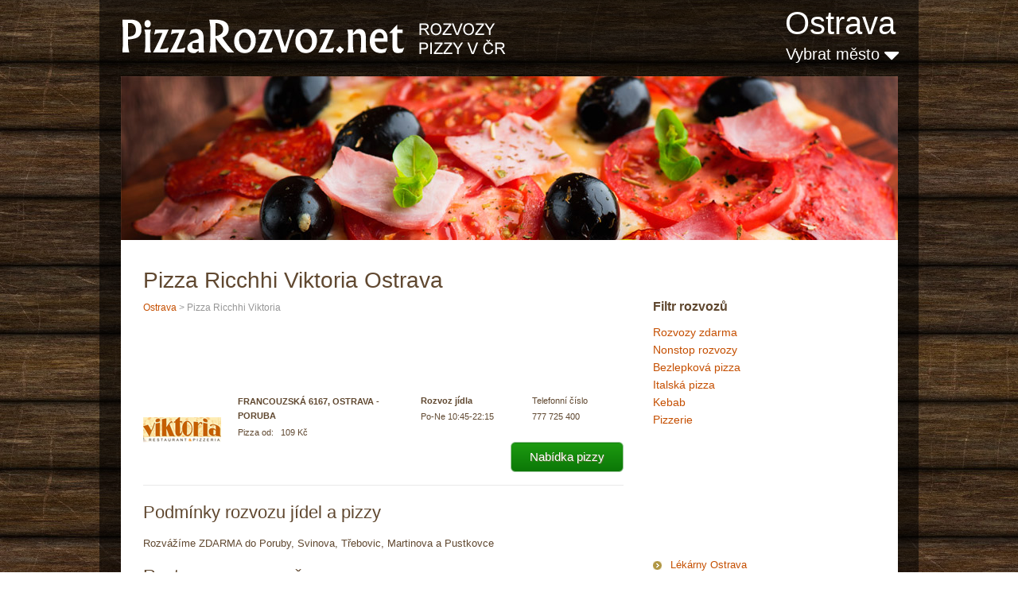

--- FILE ---
content_type: text/html; charset=UTF-8
request_url: https://www.pizzarozvoz.net/ostrava/pizza-ricchhi-viktoria/
body_size: 4233
content:
<!DOCTYPE html>
<html lang="cs" xml:lang="cs" xmlns="http://www.w3.org/1999/xhtml">
<head>
        
    <meta content="text/html; charset=utf-8" http-equiv="Content-Type" />
    <meta content="cs" http-equiv="Content-Language" />
    <meta name="description" content="Rozvážíme ZDARMA do Poruby, Svinova, Třebovic, Martinova a Pustkovce" />
    <title>Pizza Ricchhi Viktoria Ostrava - rozvoz pizzy</title> 
    <meta charset="utf-8">
    <link rel="stylesheet" href="https://www.pizzarozvoz.net/pizza_files/reset.css" type="text/css" media="screen">
    <link rel="stylesheet" href="https://www.pizzarozvoz.net/pizza_files/style.css?17_01_18" type="text/css" media="screen">
    <link rel="stylesheet" href="https://www.pizzarozvoz.net/pizza_files/layout.css?17_01_18" type="text/css" media="screen">  
    <link rel="shortcut icon" href="https://www.pizzarozvoz.net/favicon.ico" />
    <script src="https://www.pizzarozvoz.net/js/jquery-1.10.2.min.js"></script>
    <script src="https://www.pizzarozvoz.net/js/cookie.js"></script>
    <link href="//maxcdn.bootstrapcdn.com/font-awesome/4.2.0/css/font-awesome.min.css" rel="stylesheet">
    
    <script>
    !function(f,b,e,v,n,t,s){if(f.fbq)return;n=f.fbq=function(){n.callMethod?
    n.callMethod.apply(n,arguments):n.queue.push(arguments)};if(!f._fbq)f._fbq=n;
    n.push=n;n.loaded=!0;n.version='2.0';n.queue=[];t=b.createElement(e);t.async=!0;
    t.src=v;s=b.getElementsByTagName(e)[0];s.parentNode.insertBefore(t,s)}(window,
    document,'script','https://connect.facebook.net/en_US/fbevents.js');
    fbq('init', '210882825981724');
    fbq('track', 'PageView');
    </script>
    <noscript><img height="1" width="1" style="display:none"
    src="https://www.facebook.com/tr?id=210882825981724&ev=PageView&noscript=1"
    /></noscript>
   
    <!-- Adsense automaticke reklamy -->    
    <script async src="//pagead2.googlesyndication.com/pagead/js/adsbygoogle.js"></script>
    <script>
         (adsbygoogle = window.adsbygoogle || []).push({
              google_ad_client: "ca-pub-8432818211007233",
              enable_page_level_ads: true
         });
    </script>
        
</head>

<body id="page1">
    <script>
  (function(i,s,o,g,r,a,m){i['GoogleAnalyticsObject']=r;i[r]=i[r]||function(){
  (i[r].q=i[r].q||[]).push(arguments)},i[r].l=1*new Date();a=s.createElement(o),
  m=s.getElementsByTagName(o)[0];a.async=1;a.src=g;m.parentNode.insertBefore(a,m)
  })(window,document,'script','//www.google-analytics.com/analytics.js','ga');

  ga('create', 'UA-31309922-2', 'auto'); 
  ga('create', 'UA-31309922-21', 'auto', {'name': 'newtracker2', 'allowLinker': true}); 
  
  ga('require', 'linker');
  ga('linker:autoLink', ['pizzarozvoz.net']);
  
  ga('send', 'pageview');
  ga('newtracker2.send', 'pageview');

</script>    
    <script type="text/javascript">
     // Add a script element as a child of the body
     function downloadJSAtOnload() {
         var element = document.createElement("script");
         element.src = "https://www.pizzarozvoz.net/js/script.js";
         document.body.appendChild(element);
         var element = document.createElement("script");
         element.src = "https://www.pizzarozvoz.net/js/tooltip.js";
         document.body.appendChild(element);
     }
     // Check for browser support of event handling capability
     if (window.addEventListener)
        window.addEventListener("load", downloadJSAtOnload, false);
     else if (window.attachEvent)
        window.attachEvent("onload", downloadJSAtOnload);
     else window.onload = downloadJSAtOnload;
    </script>
    <div class="extra">
        <div class="main">
            <div class="box-main">
                <header>                                                                                        
                    <div class="h1_top"><a href="https://www.pizzarozvoz.net/ostrava/"><img src="https://www.pizzarozvoz.net/pizza_files/logo.png" alt="Pizza Rozvoz Ostrava" /></a></div>
                    <div>
                                                    <div class="city_top"  >
                                <a href="https://www.pizzarozvoz.net/ostrava/" title="Ostrava - všechny rozvozy">Ostrava</a>
                            </div>
                                                <div class="cities_top">   
                            <a href="#" id="next_city" onclick="return false;">Vybrat město <i class="fa fa-caret-down"></i><i style="display: none;" class="fa fa-caret-up"></i></a>
                            <div class="clear"></div>
                            <script>
                            $( "#next_city" ).click(function() {
                                  $( "#abs_city" ).toggle();
                                  $( ".fa-caret-up" ).toggle();
                                  $( ".fa-caret-down" ).toggle();
                            });
                            </script>
                        </div>
                    </div>
                    <div class="clear"></div>     
                </header>
                <div id="content">
                    <div id="abs_city"> 
                        <h2>Vyberte, kam jídlo dovést</h2>
                        <table><tr><td><a class="highCity" href="https://www.pizzarozvoz.net/praha/">Praha</a></td><td><a class="highCity" href="https://www.pizzarozvoz.net/brno/">Brno</a></td><td><a class="highCity" href="https://www.pizzarozvoz.net/ostrava/">Ostrava</a></td><td><a class="highCity" href="https://www.pizzarozvoz.net/plzen/">Plzeň</a></td></tr><tr><td><a class="highCity" href="https://www.pizzarozvoz.net/liberec/">Liberec</a></td><td><a class="highCity" href="https://www.pizzarozvoz.net/olomouc/">Olomouc</a></td><td><a class="highCity" href="https://www.pizzarozvoz.net/usti-nad-labem/">Ústí nad Labem</a></td><td><a class="highCity" href="https://www.pizzarozvoz.net/hradec-kralove/">Hradec Králové</a></td></tr><tr><td><a class="highCity" href="https://www.pizzarozvoz.net/ceske-budejovice/">České Budějovice</a></td><td><a class="highCity" href="https://www.pizzarozvoz.net/pardubice/">Pardubice</a></td><td><a class="highCity" href="https://www.pizzarozvoz.net/havirov/">Havířov</a></td><td><a class="highCity" href="https://www.pizzarozvoz.net/zlin/">Zlín</a></td></tr><tr><td>&nbsp;</td><td>&nbsp;</td><td>&nbsp;</td><td><a class="highCity" href="https://www.pizzarozvoz.net/rozvozy/">další města <i class="fa fa-angle-double-right" aria-hidden="true"></i></a></td></tr></table>    
                    </div>
                    <div class="slider">
                                                    <img src="https://www.pizzarozvoz.net//pizza_files/pizza.jpg" alt="Pizza na rozvoz, rozvoz jídel" />
                                            </div> 
                
                    <div class="indent">
                        <div class="wrapper">
                            <div class="col-2">
                                                                    
                                    <div class="right_text">
                                        <h3>Filtr rozvozů</h3>
                                        <div style="font-size: 14px; line-height: 22px;">
                                            <a href="https://www.pizzarozvoz.net/rozvoz-zdarma_ostrava/">Rozvozy zdarma</a><br><a href="https://www.pizzarozvoz.net/rozvoz-jidla-nonstop_ostrava/">Nonstop rozvozy</a><br><a href="https://www.pizzarozvoz.net/bezlepkova-pizza-pizzerie_ostrava/">Bezlepková pizza</a><br><a href="https://www.pizzarozvoz.net/italska-pizza_ostrava/">Italská pizza</a><br><a href="https://www.pizzarozvoz.net/kebab_ostrava/">Kebab</a><br><a href="https://www.pizzarozvoz.net/pizzerie_ostrava/">Pizzerie</a><br>                                        </div>
                                    </div>
                                    
                                                                                                       <div class="right_text">
                                    <script>
                                    google_analytics_uacct = "UA-accountnumber-propertyindex";
                                    </script>
                                    <script async src="//pagead2.googlesyndication.com/pagead/js/adsbygoogle.js"></script>
                                    <!-- PizzaRozvoz linky 2 200x90 -->
                                    <ins class="adsbygoogle"
                                         style="display:inline-block;width:200px;height:90px"
                                         data-ad-client="ca-pub-8432818211007233"
                                         data-ad-slot="8097368614"></ins>
                                    <script>
                                    (adsbygoogle = window.adsbygoogle || []).push({});
                                    </script>
                                    </div> 
                                                                                                    <ul class="list">
                                        <li><a target="_blank" href="https://www.leano.cz/ostrava">Lékárny Ostrava</a></li>
                                    </ul>
                                                                                                
                                                                
                                <br /> <br />      
                                                                
                                    
                            </div>
                            <div class="col-1 col-indent">
                                <div class="box1">
                                      
                                                                        
                                                                                <h1>Pizza Ricchhi Viktoria Ostrava                                                                                        </h1>
                                           
                                        <div class="city_under_h1"><a href="https://www.pizzarozvoz.net/ostrava/">Ostrava</a> &gt; Pizza Ricchhi Viktoria</div>
                                        <div class="links_buttons"> 
                                                                                                <script>
                                                    google_analytics_uacct = "UA-accountnumber-propertyindex";
                                                    </script>
                                                    <script async src="//pagead2.googlesyndication.com/pagead/js/adsbygoogle.js"></script>
                                                    <!-- PizzaRozvoz pod nadpisem 468x60 -->
                                                    <ins class="adsbygoogle"
                                                         style="display:inline-block;width:468px;height:60px"
                                                         data-ad-client="ca-pub-8432818211007233"
                                                         data-ad-slot="5283503019"></ins>
                                                    <script>
                                                    (adsbygoogle = window.adsbygoogle || []).push({});
                                                    </script>
                                                                                        </div>
                                        <div class="pizza">
                                            <div class="img left">
                                                           
                                                                                                            <img width="98" src="https://www.pizzarozvoz.net/pizzy/viktoria.png" alt="Pizza Ricchhi Viktoria">
                                                                                                                                                </div>
                                            <div class="in">
                                                <div class="name left">
                                                    <div class="pizza_address">
                                                        <strong>Francouzská 6167, Ostrava - Poruba</strong>
                                                    </div>
                                                    <div>
                                                        Pizza&nbsp;od:&nbsp;&nbsp;&nbsp;109 Kč                                                    </div>
                                                </div>
                                                <div class="info left">
                                                    <div><strong>Rozvoz jídla</strong></div>
                                                    <div>
                                                        Po-Ne 10:45-22:15                                                    </div>
                                                </div>
                                                <div class="info2 left">
                                                    <div>
                                                        Telefonní číslo
                                                    </div>
                                                    <div>
                                                        777 725 400<br />                                                    </div>
                                                </div>
                                                <div class="clear"></div>
                                                <div class="button_dj">
                                                                                                                                                                    <a href="http://www.restaurace-viktoria.cz/" class="genbutton" rel="nofollow" target="_blank">Nabídka pizzy</a>
                                                                                                                                                            </div>
                                            </div>
                                            <div class="clear"></div>
                                        </div>
                                         
                                                                                    <h2>Podmínky rozvozu jídel a pizzy</h2>
                                            <div class="podminky_rozvozu">
                                            <p>Rozvážíme ZDARMA do Poruby, Svinova, Třebovic, Martinova a Pustkovce</p>                                            </div> 
                                                                                
                                        <h2>Restaurace na mapě</h2>
                                        <iframe
                                          width="100%"
                                          height="400"
                                          frameborder="0" style="border:0"
                                          src="https://www.google.com/maps/embed/v1/place?key=AIzaSyAcwbseZcPsYZm7otghSgQhei1TUjyQ-cI
                                            &q=Francouzská 6167, Ostrava - Poruba" allowfullscreen>
                                        </iframe>
                                        <br /><br /><br />
                                                                                    <br />
                                            <script>
                                            google_analytics_uacct = "UA-accountnumber-propertyindex";
                                            </script>
                                            <script async src="//pagead2.googlesyndication.com/pagead/js/adsbygoogle.js"></script>
                                            <!-- Pizza do textu 336x280 -->
                                            <ins class="adsbygoogle"
                                                 style="display:inline-block;width:336px;height:280px"
                                                 data-ad-client="ca-pub-8432818211007233"
                                                 data-ad-slot="5200853019"></ins>
                                            <script>
                                            (adsbygoogle = window.adsbygoogle || []).push({});
                                            </script>
                                            <br />
                                        <br><h2>Pizza Ricchhi Viktoria - tipy, hodnocení, recenze restaurace</h2> 
 
 <form action="" method="post">
    <table id="comment_form" class="form" cellpadding="0" cellspacing="0">

        <tr><td class="name"><span class="required"><label for="name">Vaše jméno</label></span></td><td class="value"><span class="wrap_middle"><input type="text" name="autor" id="name" value="" helper="formText" class="text middle" wrap_class="wrap_middle"></span></td></tr>
        
        <tr><td class="name"><span class="required"><label for="text">Příspěvek</label></span></td><td class="value"><span class="wrap_textarea"><textarea placeholder="Chutnalo? Napište o rozvozu ostatním." name="text" id="text" helper="formTextarea" wrap_class="wrap_textarea" rows="24" cols="80"></textarea></span></td></tr>
        
        <tr class="antispam"><td class="name"><span class="required"><label for="antispam">Zadejte aktuální rok:</label></span></td></tr><tr class="antispam"><td class="value"><input class="text" type="text" id="as_control" name="antispam" /> 
        <script type="text/javascript"> var d = new Date(); document.getElementById("as_control").value=d.getFullYear();
        $(".antispam").hide();
        </script></td></tr>

        <tr>
            <td class="name"></td>
            <td class="value submit">
                <input type="submit"  value="Přidat komentář" name="comment_submit" />
            </td>
        </tr>

    </table>
</form>
<strong>Luboš K.</strong><div>Pizza dobrá, ale služby celkově ne, rozhodně NEDOPORUČUJI. Čekám už dvě hodiny na objednávku a na telefonu vám jen sdělí, že se připravuje, čekejte, žádná kompenzace.</div><br/>   
                                    
                                                                    </div>
                            </div> 
                        </div>
                    </div>
                </div>
                <div class="footer">
                    <div class="wrapper divider">
                        Tento web používá k poskytování služeb a analýze návštěvnosti soubory cookie. Používáním tohoto webu s tím souhlasíte.
                        <p><strong>PizzaRozvoz.net © 2026</strong></p>
                        <div class="fleft">
                            <span><a href="https://www.pizzarozvoz.net/pridat-upravit-podnik/">Přidat, upravit podnik</a> | <a href="https://www.pizzarozvoz.net/obchodni-podminky/">Obchodní podmínky</a></span>
                        </div>
                    </div>                                                                                                                                                                                                                                                            
                </div>
            </div>
        </div>
    </div>     
</body></html>

--- FILE ---
content_type: text/html; charset=utf-8
request_url: https://www.google.com/recaptcha/api2/aframe
body_size: 267
content:
<!DOCTYPE HTML><html><head><meta http-equiv="content-type" content="text/html; charset=UTF-8"></head><body><script nonce="03Di-PvTBVFnCchrdB6t6Q">/** Anti-fraud and anti-abuse applications only. See google.com/recaptcha */ try{var clients={'sodar':'https://pagead2.googlesyndication.com/pagead/sodar?'};window.addEventListener("message",function(a){try{if(a.source===window.parent){var b=JSON.parse(a.data);var c=clients[b['id']];if(c){var d=document.createElement('img');d.src=c+b['params']+'&rc='+(localStorage.getItem("rc::a")?sessionStorage.getItem("rc::b"):"");window.document.body.appendChild(d);sessionStorage.setItem("rc::e",parseInt(sessionStorage.getItem("rc::e")||0)+1);localStorage.setItem("rc::h",'1769347788324');}}}catch(b){}});window.parent.postMessage("_grecaptcha_ready", "*");}catch(b){}</script></body></html>